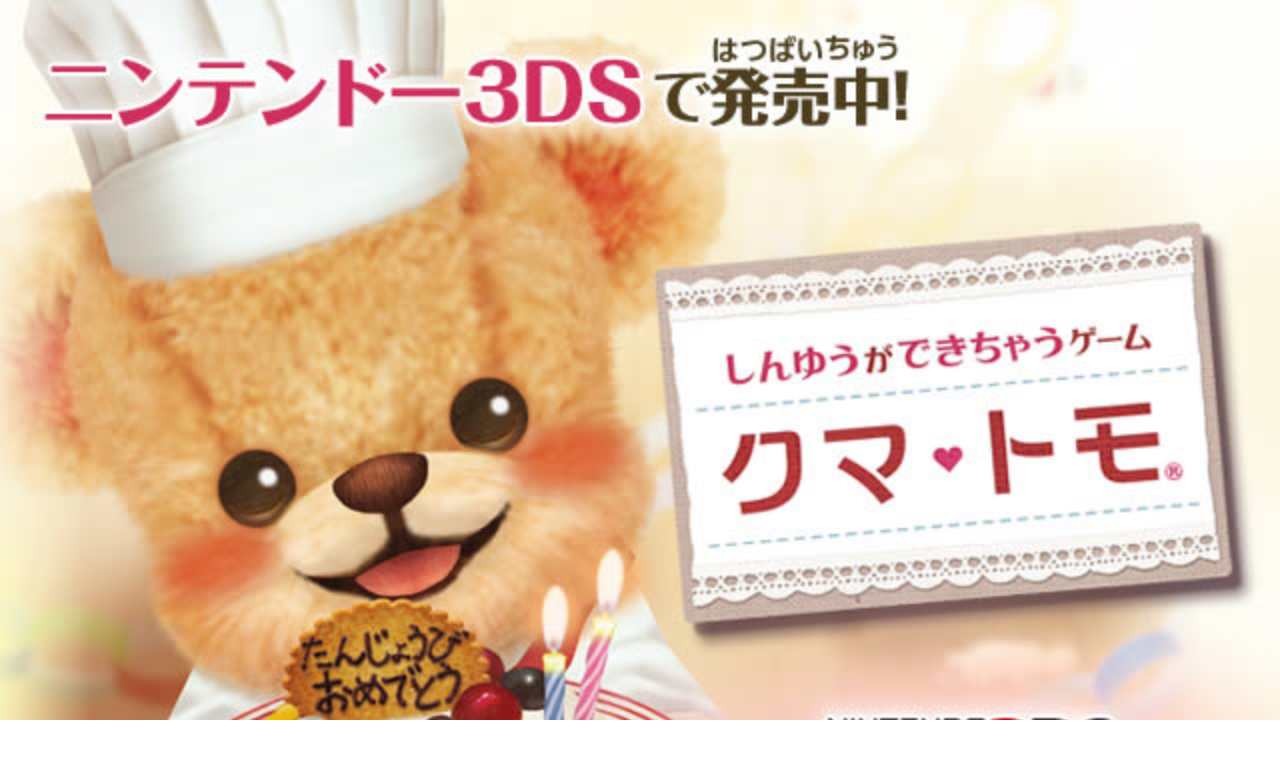

--- FILE ---
content_type: text/html
request_url: https://kumatomo.namco-ch.net/sp/
body_size: 5408
content:
<!DOCTYPE html>
<html lang="ja">
<head>
<meta charset="utf-8">
<title>しんゆうができちゃうゲーム　クマ・トモ ｜ バンダイナムコエンターテインメント公式サイト</title>
<meta name="keywords" content="クマトモ,くまとも,クマ・トモ,クマ,トモ,くま・とも,3DS,ゲーム,バンダイナムコエンターテインメント,公式" />
<meta name="description" content="しんゆうができちゃうゲーム　クマ・トモ ｜ バンダイナムコエンターテインメント公式サイト" />
<meta name="viewport" content="width=device-width, maximum-scale=1.0"/>
<meta name="format-detection" content="telephone=no">
<meta name="apple-mobile-web-app-capable" content="no">
<meta name="apple-mobile-web-app-status-bar-style" content="default">
<meta http-equiv="Content-Style-Type" content="text/css" />
<meta http-equiv="Content-Script-Type" content="text/javascript" />
<link rel="start" href="/index.html" title="ホーム">
<!-- <link rel="apple-touch-icon" href="../images/common/apple-touch-icon-precomposed.png"> -->
<link rel="shortcut icon" type="image/png" href="../favicon.ico" />
<link rel="stylesheet" type="text/css" href="css/basic.css" />
<link href="../css/jquery.fancybox.css" rel="stylesheet" type="text/css" media="screen" />
<script language="javascript" type="text/javascript" src="../js/jquery.js"></script>

<script language="javascript" type="text/javascript" src="../js/jquery.fancybox.pack.js"></script>
<script language="javascript" type="text/javascript">
$(function() {
  $(".btn_vtbr").fancybox({
    padding : 0,
    maxWidth  : 830,
    maxHeight  : 600,
    width    : '100%',
    height    : '100%',
    closeClick  : true,
    loop    : false
  });

  $(".btn_youtube").fancybox({
    autoSize: false,
    padding: 0,
    width: '90%',
    height: '30%',
  });
});
</script>

</head>
<body id="home">
<div id="container">
    <header>
        <h1><img src="images/top/logo_top.jpg" alt="しんゆうができちゃうゲーム　クマ・トモ" width="100%"></h1>
    </header>

    <div id="wrapper">
          <div id="topics">
              <h2><img src="images/top/tit_news.png" alt="更新情報" width="20%"></h2>
              <!-- 更新履歴2件まで -->
              <dl>
          <dt>2018.6.26</dt>
          <dd><a data-fancybox data-type="iframe" data-src="../invitation.html" href="javascript:;" class="overEff btn_vtbr fancybox.iframe">はっぴょう会の招待状</a>を公開しました
          <dt>2016.1.27</dt>
          <dd>【重要】スマートフォン版「クマ・トモ」サービス終了のお知らせ</dd>
          <dt>2015.2.27</dt>
          <dd><a href="goods/">「グッズ情報」</a>を更新しました<br />
          <a href="../special/body.html">「スペシャルカラーの入手方法」</a>を更新しました</dd>
              </dl>
                <img src="images/top/bg_news_b.png" alt="" width="100%">
          </div>

            <div id="menuCol">
              <div id="bnr-invitation"><a href="https://nekotomo.bn-ent.net/" target="_blank"><img src="images/top/bnr_nekotomo.png" alt="ネコ・トモ"></a></div>
            </div>
            <div>
              <a href="present/"><img src="images/top/bnr_camp2.png" alt="3DS版15万出荷＆アプリ版100万ダウンロード記念キャンペーン" width="100%"></a>
            </div>
              <nav>
                <ul id="gnavi">
                  <li><a href="3ds/"><img src="images/top/btn_3ds.png" alt="3DS「クマ・トモ」とは？" width="100%"></a></li>
                  <li><a href="trial/"><img src="images/top/btn_trial.png" alt="1時間以上遊べる体験版" width="100%"></a></li>
                  <li><a href="room/"><img src="images/top/btn_room.png" alt="マンガ「クマ・ルポ」" width="100%"></a></li>
                  <li><a href="comic/"><img src="images/top/btn_comic.png" alt="マンガ「クマ・ルポ」" width="100%"></a></li>
                  <li><a href="guardians/"><img src="images/top/btn_guardians.png" alt="クマトモが欲しい方へ" width="100%"></a></li>
                  <li><a href="../special/"><img src="images/top/btn_special.png" alt="スペシャル" width="100%"></a></li>
                </ul>
              </nav>
                <p class="cautionTxt">※Apple、Appleロゴ、iPhone、iPad, iPod touchは米国および他の国々で登録されたApple Inc.の商標です。<br>
                ※App StoreはApple Inc.のサービスマークです。<br>
                ※Android、Google Playおよび Google Playロゴは、Google Inc.の商標または登録商標です。</p>
            </div>

    </div>
    <img src="images/top/img_spec.jpg" alt="製品情報" width="100%">
</div>

    <footer>
          <img src="images/common/bg_footer_t.png" alt="" width="100%">
          <div id="pc"><a href="../"><img src="images/top/btn_pc.png" width="50%" alt="PC版" /></a></div>
            <address>クマ・トモ&trade;&amp; &copy;Bandai Namco Entertainment Inc.</address>
            <p class="caution">※ニンテンドー3DSのロゴ・ニンテンドー3DSは任天堂の商標です。</p>
    </footer>
    <script src="https://bandainamcoent.co.jp/common/include/ce/utf8/footer.js"></script>
    <script src="https://bandainamcoent.co.jp/common/include/products/utf8/footer01.js"></script>



</body>
</html>


--- FILE ---
content_type: text/css
request_url: https://kumatomo.namco-ch.net/sp/css/basic.css
body_size: -53
content:
@charset "UTF-8";

/* 基本設定 */
@import "reset.css";
@import "layout.css";


--- FILE ---
content_type: text/css
request_url: https://kumatomo.namco-ch.net/sp/css/layout.css
body_size: 6735
content:
@charset "UTF-8";

/* レイアウト
------------------------------------------------------*/
body {
  color:#572C19;
  font-size: 13px;
  font-family: "ヒラギノ角ゴ Pro W3", "Osaka", "メイリオ", "ＭＳ Ｐゴシック", Arial, sans-serif;
  line-height: 1.4;
}

a {  text-decoration: underline; outline:none;}
a:link    { color: #FF0066; }
a:visited  { color: #FF0066; }
a:hover    { color: #FF0066; }
a:active  { color: #FF0066; }

img{
  border:none;
  }


/* コンテンツ -------------------------------*/
#container {
  background: url(../images/common/bg_main.jpg) repeat;
  background-size: 100% auto;
}
#topics {
  background: url(../images/top/bg_news.jpg) repeat-y center top;
  background-size: 100% auto;
}
#topics h2 {
  margin-left: 3%;
  margin-bottom: 5px;
}
#topics dl {
  width: 94%;
  margin: 0 auto;
}
#topics dt {
  font-weight: bold;
}
#topics dd {
  background: url(../images/top/ico_news.png) no-repeat left 3px;
  background-size: 15px auto;
  padding-left: 15px;
  margin-bottom: 15px;
}

footer {
}
.copylight {
  color:#4B3212;
  font-size:10px;
  text-align: center;
  padding: 10px 0 20px 0;
}

/* トップメニュー -------------------------------*/
#menuCol {
  background: url(../images/top/bg_container_top.jpg) repeat-y;
  background-size: 100% auto;
}
nav ul#gnavi {
  width: 94%;
  margin: 0 auto;
  padding-top: 5px;
}
nav ul#gnavi li {
  background: url(../images/top/img_line.png) repeat-x center bottom;
  background-size: 100% auto;
  margin-bottom: 10px;
}
nav ul#links {
  width: 94%;
  margin: 0 auto;
  padding: 10px 0;
  overflow: hidden;
}
nav ul#links li {
  width: 50%;
  float: left;
}
.cautionTxt {
  font-size: 0.8em;
  width: 95%;
  margin: 0 auto;
  padding: 10px 0;
}

/* SNS -------------------------------*/

#sns ul {
  width: 100%;
  display: flex;
  justify-content:center;
  padding: 10px 0;
  box-sizing: border-box;
}
@media screen and (max-width: 400px) {
  #sns ul {
    flex-wrap: wrap;
    width: 90%;
    padding: 10px 0;
    margin: 0 auto;
  }
}
#sns ul li {
  margin-right: 20px;
}
#sns ul li:last-child{
  margin-right: 0;
}
#sns ul li.tw{
  width: 75px;
}
#sns ul li.fb{
  width: 91px;
}
#sns ul li.mi{
  width: 70px;
}
#sns ul li.line{
  width: 80px;
}
@media screen and (max-width: 400px) {
  #sns ul li {
    margin-right: 0px;
  }
  #sns ul li:first-child {
    padding-bottom: 10px;
  }
  #sns ul li.tw{
    width: 35%;
  }
  #sns ul li.fb{
    width: 35%;
  }
  #sns ul li.mi{
    width: 35%;
  }
  #sns ul li.line{
    width: 35%;
  }
}



/* バナー -------------------------------*/
#bnr {
  width: 95%;
  margin: 0 auto;
  padding-top:10px;
}

div#bnr-best{
  text-align:center;
  padding:2% 0 3%;
  width:100%;
}
  div#bnr-best img{
    width:96%;
  }

div#bnr-invitation{
  text-align:center;
  padding:2% 0 1%;
  margin: 0 auto;
  width: 100%;
}
  div#bnr-invitation img{
    width:96%;
  }

/* PCサイト -------------------------------*/
#pc {
  text-align:center;
  padding-top:10px;
}

/* footer -------------------------------*/
footer {
  background: url(../images/common/bg_footer.png) repeat-y center top;
  background-size: 100% auto;
  text-align: center;
  padding-bottom: 10px;
}
footer address {
  margin-top: 20px;
  font-size: 11px;
}
.caution {
  font-size: 11px;
}
/* ダウンロード版 -------------------------------*/
#container_dl {
  background: url(../images/common/bg_footer.png) repeat-y center top;
  background-size: 100% auto;
  padding-bottom: 20px;
}
#container_dl ul{
  overflow: hidden;
}
#container_dl li {
  width: 50%;
  float: left;
}
.dl_caution {
  background: url(../images/top/dl/img_dl10.png) no-repeat center bottom;
  background-size: 100% auto;
  padding: 0 5% 10px 5%;
}
.bnr_dl {
}

/* 中ページ共通 -------------------------------*/
.contCol {
  background: url(../images/common/bg_contents_t.png) repeat-x center top;
  background-size: 100% auto;
  padding-top: 2px;
  margin-top: 5px;
}
.contCol-inner {
  background: url(../images/common/bg_contents_m.png) repeat-y center top;
  background-size: 100% auto;
  padding: 15px 0;
  margin: 0;
}
.contCol h2 {
  width: 94%;
  margin: 0 auto;
  color:#ff6666;
  font-size: 18px;
  text-align: center;
  padding: 8px 0;
  margin-bottom: 10px;
  background: #ffffff;
  border-radius: 10px;
  -webkit-border-radius: 10px;
  border: 2px solid #FF6666;
}
.txt {
  width: 94%;
  margin: 0 auto;
  padding-bottom: 10px;
}
.imgCol {
  overflow:hidden;
}
.imgCol li {
  width: 50%;
  float: left;
  text-align: center;
}
/* 中ページメニュー -------------------------------*/
nav ul#menu {
  width: 94%;
  margin: 0 auto;
  padding-top: 10px;
  padding-bottom: 10px;
}
nav ul#menu li {
  margin-bottom: 10px;
}

/* 中ページフッターメニュー -------------------------------*/
.footerBtn {
  width: 94%;
  margin: 20px auto 0 auto;
  font-size: 16px;
  background: url(../images/common/bg_footerBtn.jpg) repeat-x;
  background-size: auto 100%;
  border-radius: 10px;
  -webkit-border-radius: 10px;
  border: 2px solid #FFFFFF;
  box-shadow: 1px 1px 4px #999999;
  -webkit-box-shadow: 1px 1px 4px #999999;
}
.footerBtn a {
  display: block;
  text-decoration: none;
  color: #ffffff;
  width: 100%;
  height: 100%;
  padding: 10px 0;
  background: url(../images/common/ico_footer.jpg) no-repeat center left;
  background-size: auto 40px;
  border-radius: 10px;
  -webkit-border-radius: 10px;
}

/* キャンペーンページ -------------------------------*/

#snavi{
  width: 100%;
}

#snavi li.side{
  float:left;
  width: 30%;
}

#snavi li.center{
  float:left;
  width: 40%;
}


/* 汎用 -------------------------------*/
.font-r {
  color:#ff6666;
}
.font-10 { font-size: 10px; }
.pd-10 { padding-top: 10px !important; }
.center { text-align: center; margin: 0; }
.mgb-10 { margin-bottom: 10px; }
.mgb-20 { margin-bottom: 20px; }
.mgt-20 { margin-top: 20px !important; }

/*fancybox用*/
/*.fancybox-button{
  width:70px !important;
  height:70px !important;
  margin:0;
  padding:10px;
  background:rgba(30,30,30,0.3) !important;
}
@media screen and (max-width: 959px){
  .fancybox-outer{
    position:relative !important;
    padding-bottom:57% !important;
    height:0 !important;
    width:95% !important;
    overflow:hidden !important;
    max-width:calc(100% - 60px) !important;
    max-height:calc(100% - 58px) !important;
  }
  .fancybox-outer iframe{
    position:absolute !important;
    top:0 !important;
    left:0 !important;
    width:100% !important;
    height:100% !important
  }
}*/
